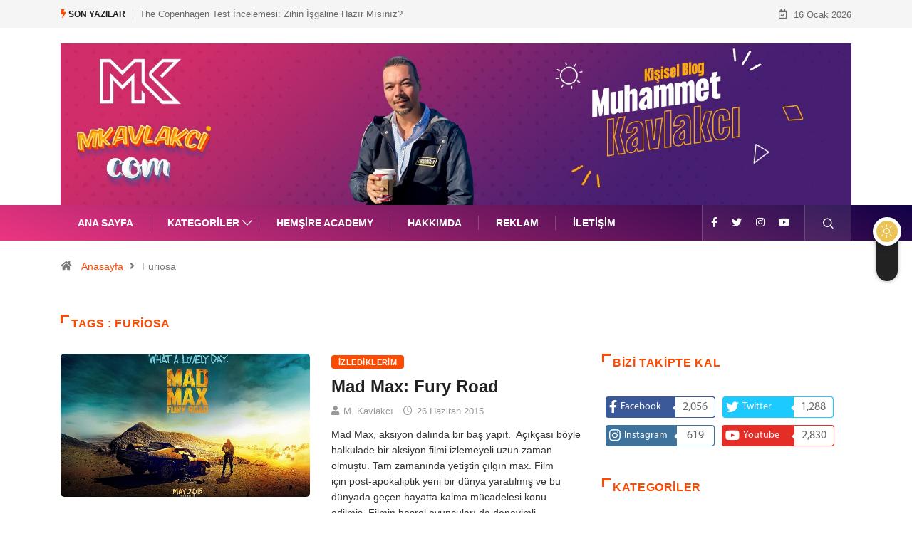

--- FILE ---
content_type: text/html; charset=UTF-8
request_url: https://mkavlakci.com/etiket/furiosa/
body_size: 18285
content:
<!DOCTYPE html>
  <html lang="tr" class="" data-skin="light"> 
    <head>
        <meta charset="UTF-8">
		<link href="https://fonts.googleapis.com/css?family=Roboto%3A100%2C400%2C700%2C900%7CArial+Black%3A%2C400%2C700%2C900%7CBarlow%3A100%2C%2C400%2C700%2C900&display=swap" rel="stylesheet"><meta name='robots' content='index, follow, max-image-preview:large, max-snippet:-1, max-video-preview:-1' />
	<style>img:is([sizes="auto" i], [sizes^="auto," i]) { contain-intrinsic-size: 3000px 1500px }</style>
			<script type="text/javascript">try{if("undefined"!=typeof localStorage){var digiSkin=localStorage.getItem("digi-skin"),html=document.getElementsByTagName("html")[0].classList,htmlSkin="light";if(html.contains("dark-mode")&&(htmlSkin="dark"),null!=digiSkin&&digiSkin!=htmlSkin){html.add("digi-skin-switch");var digiSkinInverted=!0}"dark"==digiSkin?html.add("dark-mode"):"light"==digiSkin&&html.remove("dark-mode")}}catch(t){console.log(t)}</script>
		        <meta name="viewport" content="width=device-width, initial-scale=1, maximum-scale=5">
        <meta name="description" content="Muhammet Kavlakcı &#8211; Kişisel Blog - İzlediğim film ve diziler, son teknolojik gelişmeler, kitap tavsiyeleri ve daha birçok konuda paylaşım yaptığım kişisel bloğuma hoş geldiniz." />
        
	<!-- This site is optimized with the Yoast SEO plugin v26.3 - https://yoast.com/wordpress/plugins/seo/ -->
	<title>Furiosa Arşivleri - Muhammet Kavlakcı - Kişisel Blog</title>
	<link rel="canonical" href="https://mkavlakci.com/etiket/furiosa/" />
	<meta property="og:locale" content="tr_TR" />
	<meta property="og:type" content="article" />
	<meta property="og:title" content="Furiosa Arşivleri - Muhammet Kavlakcı - Kişisel Blog" />
	<meta property="og:url" content="https://mkavlakci.com/etiket/furiosa/" />
	<meta property="og:site_name" content="Muhammet Kavlakcı - Kişisel Blog" />
	<meta name="twitter:card" content="summary_large_image" />
	<meta name="twitter:site" content="@mkavlakci" />
	<script type="application/ld+json" class="yoast-schema-graph">{"@context":"https://schema.org","@graph":[{"@type":"CollectionPage","@id":"https://mkavlakci.com/etiket/furiosa/","url":"https://mkavlakci.com/etiket/furiosa/","name":"Furiosa Arşivleri - Muhammet Kavlakcı - Kişisel Blog","isPartOf":{"@id":"https://mkavlakci.com/#website"},"primaryImageOfPage":{"@id":"https://mkavlakci.com/etiket/furiosa/#primaryimage"},"image":{"@id":"https://mkavlakci.com/etiket/furiosa/#primaryimage"},"thumbnailUrl":"https://mkavlakci.com/wp-content/uploads/2015/06/mad-max-fury-road.jpg","breadcrumb":{"@id":"https://mkavlakci.com/etiket/furiosa/#breadcrumb"},"inLanguage":"tr"},{"@type":"ImageObject","inLanguage":"tr","@id":"https://mkavlakci.com/etiket/furiosa/#primaryimage","url":"https://mkavlakci.com/wp-content/uploads/2015/06/mad-max-fury-road.jpg","contentUrl":"https://mkavlakci.com/wp-content/uploads/2015/06/mad-max-fury-road.jpg","width":640,"height":367},{"@type":"BreadcrumbList","@id":"https://mkavlakci.com/etiket/furiosa/#breadcrumb","itemListElement":[{"@type":"ListItem","position":1,"name":"Ana Sayfa","item":"https://mkavlakci.com/"},{"@type":"ListItem","position":2,"name":"Furiosa"}]},{"@type":"WebSite","@id":"https://mkavlakci.com/#website","url":"https://mkavlakci.com/","name":"Muhammet Kavlakcı - Kişisel Blog","description":"İzlediğim film ve diziler, son teknolojik gelişmeler, kitap tavsiyeleri ve daha birçok konuda paylaşım yaptığım kişisel bloğuma hoş geldiniz.","publisher":{"@id":"https://mkavlakci.com/#/schema/person/c13f8aed85b8f1d7596fae9252c31d7b"},"potentialAction":[{"@type":"SearchAction","target":{"@type":"EntryPoint","urlTemplate":"https://mkavlakci.com/?s={search_term_string}"},"query-input":{"@type":"PropertyValueSpecification","valueRequired":true,"valueName":"search_term_string"}}],"inLanguage":"tr"},{"@type":["Person","Organization"],"@id":"https://mkavlakci.com/#/schema/person/c13f8aed85b8f1d7596fae9252c31d7b","name":"M. Kavlakcı","image":{"@type":"ImageObject","inLanguage":"tr","@id":"https://mkavlakci.com/#/schema/person/image/","url":"https://mkavlakci.com/wp-content/uploads/2022/06/Adsiz.png","contentUrl":"https://mkavlakci.com/wp-content/uploads/2022/06/Adsiz.png","width":656,"height":705,"caption":"M. Kavlakcı"},"logo":{"@id":"https://mkavlakci.com/#/schema/person/image/"},"description":"Aslında her şey ilkokul hocamın çok konuşuyorum diye kulağımı büküp, cetvelle beni dövmesiyle başladı. Ondan sonra hiç susmadım. 2015 yılında bu bloğu açarak konuştuklarımı yazıya dökme zamanının geldiğine karar verdim. Artık hem konuşup hem yazıyorum..","sameAs":["https://mkavlakci.com","https://www.facebook.com/mkavlakci","https://www.instagram.com/mkavlakci","https://www.pinterest.com/mkavlakci","https://x.com/https://www.twitter.com/mkavlakci","https://www.youtube.com/channel/UCnxGl9RhysN_oiwf6dN_Osw"]}]}</script>
	<!-- / Yoast SEO plugin. -->


<link rel="alternate" type="application/rss+xml" title="Muhammet Kavlakcı - Kişisel Blog &raquo; akışı" href="https://mkavlakci.com/feed/" />
<link rel="alternate" type="application/rss+xml" title="Muhammet Kavlakcı - Kişisel Blog &raquo; yorum akışı" href="https://mkavlakci.com/comments/feed/" />
<link rel="alternate" type="application/rss+xml" title="Muhammet Kavlakcı - Kişisel Blog &raquo; Furiosa etiket akışı" href="https://mkavlakci.com/etiket/furiosa/feed/" />
<script type="text/javascript">
/* <![CDATA[ */
window._wpemojiSettings = {"baseUrl":"https:\/\/s.w.org\/images\/core\/emoji\/16.0.1\/72x72\/","ext":".png","svgUrl":"https:\/\/s.w.org\/images\/core\/emoji\/16.0.1\/svg\/","svgExt":".svg","source":{"concatemoji":"https:\/\/mkavlakci.com\/wp-includes\/js\/wp-emoji-release.min.js?ver=6.8.3"}};
/*! This file is auto-generated */
!function(s,n){var o,i,e;function c(e){try{var t={supportTests:e,timestamp:(new Date).valueOf()};sessionStorage.setItem(o,JSON.stringify(t))}catch(e){}}function p(e,t,n){e.clearRect(0,0,e.canvas.width,e.canvas.height),e.fillText(t,0,0);var t=new Uint32Array(e.getImageData(0,0,e.canvas.width,e.canvas.height).data),a=(e.clearRect(0,0,e.canvas.width,e.canvas.height),e.fillText(n,0,0),new Uint32Array(e.getImageData(0,0,e.canvas.width,e.canvas.height).data));return t.every(function(e,t){return e===a[t]})}function u(e,t){e.clearRect(0,0,e.canvas.width,e.canvas.height),e.fillText(t,0,0);for(var n=e.getImageData(16,16,1,1),a=0;a<n.data.length;a++)if(0!==n.data[a])return!1;return!0}function f(e,t,n,a){switch(t){case"flag":return n(e,"\ud83c\udff3\ufe0f\u200d\u26a7\ufe0f","\ud83c\udff3\ufe0f\u200b\u26a7\ufe0f")?!1:!n(e,"\ud83c\udde8\ud83c\uddf6","\ud83c\udde8\u200b\ud83c\uddf6")&&!n(e,"\ud83c\udff4\udb40\udc67\udb40\udc62\udb40\udc65\udb40\udc6e\udb40\udc67\udb40\udc7f","\ud83c\udff4\u200b\udb40\udc67\u200b\udb40\udc62\u200b\udb40\udc65\u200b\udb40\udc6e\u200b\udb40\udc67\u200b\udb40\udc7f");case"emoji":return!a(e,"\ud83e\udedf")}return!1}function g(e,t,n,a){var r="undefined"!=typeof WorkerGlobalScope&&self instanceof WorkerGlobalScope?new OffscreenCanvas(300,150):s.createElement("canvas"),o=r.getContext("2d",{willReadFrequently:!0}),i=(o.textBaseline="top",o.font="600 32px Arial",{});return e.forEach(function(e){i[e]=t(o,e,n,a)}),i}function t(e){var t=s.createElement("script");t.src=e,t.defer=!0,s.head.appendChild(t)}"undefined"!=typeof Promise&&(o="wpEmojiSettingsSupports",i=["flag","emoji"],n.supports={everything:!0,everythingExceptFlag:!0},e=new Promise(function(e){s.addEventListener("DOMContentLoaded",e,{once:!0})}),new Promise(function(t){var n=function(){try{var e=JSON.parse(sessionStorage.getItem(o));if("object"==typeof e&&"number"==typeof e.timestamp&&(new Date).valueOf()<e.timestamp+604800&&"object"==typeof e.supportTests)return e.supportTests}catch(e){}return null}();if(!n){if("undefined"!=typeof Worker&&"undefined"!=typeof OffscreenCanvas&&"undefined"!=typeof URL&&URL.createObjectURL&&"undefined"!=typeof Blob)try{var e="postMessage("+g.toString()+"("+[JSON.stringify(i),f.toString(),p.toString(),u.toString()].join(",")+"));",a=new Blob([e],{type:"text/javascript"}),r=new Worker(URL.createObjectURL(a),{name:"wpTestEmojiSupports"});return void(r.onmessage=function(e){c(n=e.data),r.terminate(),t(n)})}catch(e){}c(n=g(i,f,p,u))}t(n)}).then(function(e){for(var t in e)n.supports[t]=e[t],n.supports.everything=n.supports.everything&&n.supports[t],"flag"!==t&&(n.supports.everythingExceptFlag=n.supports.everythingExceptFlag&&n.supports[t]);n.supports.everythingExceptFlag=n.supports.everythingExceptFlag&&!n.supports.flag,n.DOMReady=!1,n.readyCallback=function(){n.DOMReady=!0}}).then(function(){return e}).then(function(){var e;n.supports.everything||(n.readyCallback(),(e=n.source||{}).concatemoji?t(e.concatemoji):e.wpemoji&&e.twemoji&&(t(e.twemoji),t(e.wpemoji)))}))}((window,document),window._wpemojiSettings);
/* ]]> */
</script>
<style id='wp-emoji-styles-inline-css' type='text/css'>

	img.wp-smiley, img.emoji {
		display: inline !important;
		border: none !important;
		box-shadow: none !important;
		height: 1em !important;
		width: 1em !important;
		margin: 0 0.07em !important;
		vertical-align: -0.1em !important;
		background: none !important;
		padding: 0 !important;
	}
</style>
<link rel='stylesheet' id='wp-block-library-css' href='https://mkavlakci.com/wp-includes/css/dist/block-library/style.min.css?ver=6.8.3' type='text/css' media='all' />
<style id='wp-block-library-theme-inline-css' type='text/css'>
.wp-block-audio :where(figcaption){color:#555;font-size:13px;text-align:center}.is-dark-theme .wp-block-audio :where(figcaption){color:#ffffffa6}.wp-block-audio{margin:0 0 1em}.wp-block-code{border:1px solid #ccc;border-radius:4px;font-family:Menlo,Consolas,monaco,monospace;padding:.8em 1em}.wp-block-embed :where(figcaption){color:#555;font-size:13px;text-align:center}.is-dark-theme .wp-block-embed :where(figcaption){color:#ffffffa6}.wp-block-embed{margin:0 0 1em}.blocks-gallery-caption{color:#555;font-size:13px;text-align:center}.is-dark-theme .blocks-gallery-caption{color:#ffffffa6}:root :where(.wp-block-image figcaption){color:#555;font-size:13px;text-align:center}.is-dark-theme :root :where(.wp-block-image figcaption){color:#ffffffa6}.wp-block-image{margin:0 0 1em}.wp-block-pullquote{border-bottom:4px solid;border-top:4px solid;color:currentColor;margin-bottom:1.75em}.wp-block-pullquote cite,.wp-block-pullquote footer,.wp-block-pullquote__citation{color:currentColor;font-size:.8125em;font-style:normal;text-transform:uppercase}.wp-block-quote{border-left:.25em solid;margin:0 0 1.75em;padding-left:1em}.wp-block-quote cite,.wp-block-quote footer{color:currentColor;font-size:.8125em;font-style:normal;position:relative}.wp-block-quote:where(.has-text-align-right){border-left:none;border-right:.25em solid;padding-left:0;padding-right:1em}.wp-block-quote:where(.has-text-align-center){border:none;padding-left:0}.wp-block-quote.is-large,.wp-block-quote.is-style-large,.wp-block-quote:where(.is-style-plain){border:none}.wp-block-search .wp-block-search__label{font-weight:700}.wp-block-search__button{border:1px solid #ccc;padding:.375em .625em}:where(.wp-block-group.has-background){padding:1.25em 2.375em}.wp-block-separator.has-css-opacity{opacity:.4}.wp-block-separator{border:none;border-bottom:2px solid;margin-left:auto;margin-right:auto}.wp-block-separator.has-alpha-channel-opacity{opacity:1}.wp-block-separator:not(.is-style-wide):not(.is-style-dots){width:100px}.wp-block-separator.has-background:not(.is-style-dots){border-bottom:none;height:1px}.wp-block-separator.has-background:not(.is-style-wide):not(.is-style-dots){height:2px}.wp-block-table{margin:0 0 1em}.wp-block-table td,.wp-block-table th{word-break:normal}.wp-block-table :where(figcaption){color:#555;font-size:13px;text-align:center}.is-dark-theme .wp-block-table :where(figcaption){color:#ffffffa6}.wp-block-video :where(figcaption){color:#555;font-size:13px;text-align:center}.is-dark-theme .wp-block-video :where(figcaption){color:#ffffffa6}.wp-block-video{margin:0 0 1em}:root :where(.wp-block-template-part.has-background){margin-bottom:0;margin-top:0;padding:1.25em 2.375em}
</style>
<style id='classic-theme-styles-inline-css' type='text/css'>
/*! This file is auto-generated */
.wp-block-button__link{color:#fff;background-color:#32373c;border-radius:9999px;box-shadow:none;text-decoration:none;padding:calc(.667em + 2px) calc(1.333em + 2px);font-size:1.125em}.wp-block-file__button{background:#32373c;color:#fff;text-decoration:none}
</style>
<style id='global-styles-inline-css' type='text/css'>
:root{--wp--preset--aspect-ratio--square: 1;--wp--preset--aspect-ratio--4-3: 4/3;--wp--preset--aspect-ratio--3-4: 3/4;--wp--preset--aspect-ratio--3-2: 3/2;--wp--preset--aspect-ratio--2-3: 2/3;--wp--preset--aspect-ratio--16-9: 16/9;--wp--preset--aspect-ratio--9-16: 9/16;--wp--preset--color--black: #000000;--wp--preset--color--cyan-bluish-gray: #abb8c3;--wp--preset--color--white: #ffffff;--wp--preset--color--pale-pink: #f78da7;--wp--preset--color--vivid-red: #cf2e2e;--wp--preset--color--luminous-vivid-orange: #ff6900;--wp--preset--color--luminous-vivid-amber: #fcb900;--wp--preset--color--light-green-cyan: #7bdcb5;--wp--preset--color--vivid-green-cyan: #00d084;--wp--preset--color--pale-cyan-blue: #8ed1fc;--wp--preset--color--vivid-cyan-blue: #0693e3;--wp--preset--color--vivid-purple: #9b51e0;--wp--preset--gradient--vivid-cyan-blue-to-vivid-purple: linear-gradient(135deg,rgba(6,147,227,1) 0%,rgb(155,81,224) 100%);--wp--preset--gradient--light-green-cyan-to-vivid-green-cyan: linear-gradient(135deg,rgb(122,220,180) 0%,rgb(0,208,130) 100%);--wp--preset--gradient--luminous-vivid-amber-to-luminous-vivid-orange: linear-gradient(135deg,rgba(252,185,0,1) 0%,rgba(255,105,0,1) 100%);--wp--preset--gradient--luminous-vivid-orange-to-vivid-red: linear-gradient(135deg,rgba(255,105,0,1) 0%,rgb(207,46,46) 100%);--wp--preset--gradient--very-light-gray-to-cyan-bluish-gray: linear-gradient(135deg,rgb(238,238,238) 0%,rgb(169,184,195) 100%);--wp--preset--gradient--cool-to-warm-spectrum: linear-gradient(135deg,rgb(74,234,220) 0%,rgb(151,120,209) 20%,rgb(207,42,186) 40%,rgb(238,44,130) 60%,rgb(251,105,98) 80%,rgb(254,248,76) 100%);--wp--preset--gradient--blush-light-purple: linear-gradient(135deg,rgb(255,206,236) 0%,rgb(152,150,240) 100%);--wp--preset--gradient--blush-bordeaux: linear-gradient(135deg,rgb(254,205,165) 0%,rgb(254,45,45) 50%,rgb(107,0,62) 100%);--wp--preset--gradient--luminous-dusk: linear-gradient(135deg,rgb(255,203,112) 0%,rgb(199,81,192) 50%,rgb(65,88,208) 100%);--wp--preset--gradient--pale-ocean: linear-gradient(135deg,rgb(255,245,203) 0%,rgb(182,227,212) 50%,rgb(51,167,181) 100%);--wp--preset--gradient--electric-grass: linear-gradient(135deg,rgb(202,248,128) 0%,rgb(113,206,126) 100%);--wp--preset--gradient--midnight: linear-gradient(135deg,rgb(2,3,129) 0%,rgb(40,116,252) 100%);--wp--preset--font-size--small: 13px;--wp--preset--font-size--medium: 20px;--wp--preset--font-size--large: 36px;--wp--preset--font-size--x-large: 42px;--wp--preset--spacing--20: 0.44rem;--wp--preset--spacing--30: 0.67rem;--wp--preset--spacing--40: 1rem;--wp--preset--spacing--50: 1.5rem;--wp--preset--spacing--60: 2.25rem;--wp--preset--spacing--70: 3.38rem;--wp--preset--spacing--80: 5.06rem;--wp--preset--shadow--natural: 6px 6px 9px rgba(0, 0, 0, 0.2);--wp--preset--shadow--deep: 12px 12px 50px rgba(0, 0, 0, 0.4);--wp--preset--shadow--sharp: 6px 6px 0px rgba(0, 0, 0, 0.2);--wp--preset--shadow--outlined: 6px 6px 0px -3px rgba(255, 255, 255, 1), 6px 6px rgba(0, 0, 0, 1);--wp--preset--shadow--crisp: 6px 6px 0px rgba(0, 0, 0, 1);}:where(.is-layout-flex){gap: 0.5em;}:where(.is-layout-grid){gap: 0.5em;}body .is-layout-flex{display: flex;}.is-layout-flex{flex-wrap: wrap;align-items: center;}.is-layout-flex > :is(*, div){margin: 0;}body .is-layout-grid{display: grid;}.is-layout-grid > :is(*, div){margin: 0;}:where(.wp-block-columns.is-layout-flex){gap: 2em;}:where(.wp-block-columns.is-layout-grid){gap: 2em;}:where(.wp-block-post-template.is-layout-flex){gap: 1.25em;}:where(.wp-block-post-template.is-layout-grid){gap: 1.25em;}.has-black-color{color: var(--wp--preset--color--black) !important;}.has-cyan-bluish-gray-color{color: var(--wp--preset--color--cyan-bluish-gray) !important;}.has-white-color{color: var(--wp--preset--color--white) !important;}.has-pale-pink-color{color: var(--wp--preset--color--pale-pink) !important;}.has-vivid-red-color{color: var(--wp--preset--color--vivid-red) !important;}.has-luminous-vivid-orange-color{color: var(--wp--preset--color--luminous-vivid-orange) !important;}.has-luminous-vivid-amber-color{color: var(--wp--preset--color--luminous-vivid-amber) !important;}.has-light-green-cyan-color{color: var(--wp--preset--color--light-green-cyan) !important;}.has-vivid-green-cyan-color{color: var(--wp--preset--color--vivid-green-cyan) !important;}.has-pale-cyan-blue-color{color: var(--wp--preset--color--pale-cyan-blue) !important;}.has-vivid-cyan-blue-color{color: var(--wp--preset--color--vivid-cyan-blue) !important;}.has-vivid-purple-color{color: var(--wp--preset--color--vivid-purple) !important;}.has-black-background-color{background-color: var(--wp--preset--color--black) !important;}.has-cyan-bluish-gray-background-color{background-color: var(--wp--preset--color--cyan-bluish-gray) !important;}.has-white-background-color{background-color: var(--wp--preset--color--white) !important;}.has-pale-pink-background-color{background-color: var(--wp--preset--color--pale-pink) !important;}.has-vivid-red-background-color{background-color: var(--wp--preset--color--vivid-red) !important;}.has-luminous-vivid-orange-background-color{background-color: var(--wp--preset--color--luminous-vivid-orange) !important;}.has-luminous-vivid-amber-background-color{background-color: var(--wp--preset--color--luminous-vivid-amber) !important;}.has-light-green-cyan-background-color{background-color: var(--wp--preset--color--light-green-cyan) !important;}.has-vivid-green-cyan-background-color{background-color: var(--wp--preset--color--vivid-green-cyan) !important;}.has-pale-cyan-blue-background-color{background-color: var(--wp--preset--color--pale-cyan-blue) !important;}.has-vivid-cyan-blue-background-color{background-color: var(--wp--preset--color--vivid-cyan-blue) !important;}.has-vivid-purple-background-color{background-color: var(--wp--preset--color--vivid-purple) !important;}.has-black-border-color{border-color: var(--wp--preset--color--black) !important;}.has-cyan-bluish-gray-border-color{border-color: var(--wp--preset--color--cyan-bluish-gray) !important;}.has-white-border-color{border-color: var(--wp--preset--color--white) !important;}.has-pale-pink-border-color{border-color: var(--wp--preset--color--pale-pink) !important;}.has-vivid-red-border-color{border-color: var(--wp--preset--color--vivid-red) !important;}.has-luminous-vivid-orange-border-color{border-color: var(--wp--preset--color--luminous-vivid-orange) !important;}.has-luminous-vivid-amber-border-color{border-color: var(--wp--preset--color--luminous-vivid-amber) !important;}.has-light-green-cyan-border-color{border-color: var(--wp--preset--color--light-green-cyan) !important;}.has-vivid-green-cyan-border-color{border-color: var(--wp--preset--color--vivid-green-cyan) !important;}.has-pale-cyan-blue-border-color{border-color: var(--wp--preset--color--pale-cyan-blue) !important;}.has-vivid-cyan-blue-border-color{border-color: var(--wp--preset--color--vivid-cyan-blue) !important;}.has-vivid-purple-border-color{border-color: var(--wp--preset--color--vivid-purple) !important;}.has-vivid-cyan-blue-to-vivid-purple-gradient-background{background: var(--wp--preset--gradient--vivid-cyan-blue-to-vivid-purple) !important;}.has-light-green-cyan-to-vivid-green-cyan-gradient-background{background: var(--wp--preset--gradient--light-green-cyan-to-vivid-green-cyan) !important;}.has-luminous-vivid-amber-to-luminous-vivid-orange-gradient-background{background: var(--wp--preset--gradient--luminous-vivid-amber-to-luminous-vivid-orange) !important;}.has-luminous-vivid-orange-to-vivid-red-gradient-background{background: var(--wp--preset--gradient--luminous-vivid-orange-to-vivid-red) !important;}.has-very-light-gray-to-cyan-bluish-gray-gradient-background{background: var(--wp--preset--gradient--very-light-gray-to-cyan-bluish-gray) !important;}.has-cool-to-warm-spectrum-gradient-background{background: var(--wp--preset--gradient--cool-to-warm-spectrum) !important;}.has-blush-light-purple-gradient-background{background: var(--wp--preset--gradient--blush-light-purple) !important;}.has-blush-bordeaux-gradient-background{background: var(--wp--preset--gradient--blush-bordeaux) !important;}.has-luminous-dusk-gradient-background{background: var(--wp--preset--gradient--luminous-dusk) !important;}.has-pale-ocean-gradient-background{background: var(--wp--preset--gradient--pale-ocean) !important;}.has-electric-grass-gradient-background{background: var(--wp--preset--gradient--electric-grass) !important;}.has-midnight-gradient-background{background: var(--wp--preset--gradient--midnight) !important;}.has-small-font-size{font-size: var(--wp--preset--font-size--small) !important;}.has-medium-font-size{font-size: var(--wp--preset--font-size--medium) !important;}.has-large-font-size{font-size: var(--wp--preset--font-size--large) !important;}.has-x-large-font-size{font-size: var(--wp--preset--font-size--x-large) !important;}
:where(.wp-block-post-template.is-layout-flex){gap: 1.25em;}:where(.wp-block-post-template.is-layout-grid){gap: 1.25em;}
:where(.wp-block-columns.is-layout-flex){gap: 2em;}:where(.wp-block-columns.is-layout-grid){gap: 2em;}
:root :where(.wp-block-pullquote){font-size: 1.5em;line-height: 1.6;}
</style>
<link rel='stylesheet' id='fontawesome-five-css-css' href='https://mkavlakci.com/wp-content/plugins/accesspress-social-counter/css/fontawesome-all.css?ver=1.9.2' type='text/css' media='all' />
<link rel='stylesheet' id='apsc-frontend-css-css' href='https://mkavlakci.com/wp-content/plugins/accesspress-social-counter/css/frontend.css?ver=1.9.2' type='text/css' media='all' />
<link rel='stylesheet' id='contact-form-7-css' href='https://mkavlakci.com/wp-content/plugins/contact-form-7/includes/css/styles.css?ver=6.1.3' type='text/css' media='all' />
<link rel='stylesheet' id='mc4wp-form-themes-css' href='https://mkavlakci.com/wp-content/plugins/mailchimp-for-wp/assets/css/form-themes.css?ver=4.10.8' type='text/css' media='all' />
<link rel='stylesheet' id='dashicons-css' href='https://mkavlakci.com/wp-includes/css/dashicons.min.css?ver=6.8.3' type='text/css' media='all' />
<link rel='stylesheet' id='elementor-icons-ekiticons-css' href='https://mkavlakci.com/wp-content/plugins/elementskit-lite/modules/elementskit-icon-pack/assets/css/ekiticons.css?ver=3.0.7' type='text/css' media='all' />
<link rel='stylesheet' id='bootstrap-css' href='https://mkavlakci.com/wp-content/themes/digiqole/assets/css/bootstrap.min.css?ver=2.0.2' type='text/css' media='all' />
<link rel='stylesheet' id='icon-font-css' href='https://mkavlakci.com/wp-content/themes/digiqole/assets/css/icon-font.css?ver=2.0.2' type='text/css' media='all' />
<link rel='preload' as='style' id='digiqole-all-style-css' href='https://mkavlakci.com/wp-content/themes/digiqole/assets/css/all.css?ver=2.0.2' type='text/css' media='all' />
<link rel='stylesheet' id='digiqole-master-css' href='https://mkavlakci.com/wp-content/themes/digiqole/assets/css/master.css?ver=2.0.2' type='text/css' media='all' />
<style id='digiqole-master-inline-css' type='text/css'>

        html.fonts-loaded body{ font-family:"Arial Black";font-style:normal;line-height:15px;font-size:14px;font-weight:400; }
        .body-box-layout{ 
            background-image:url();;
            background-repeat: no-repeat;
            background-position: center;
            background-size: cover;
            background-attachment: fixed;
         }
        body,
        .post-navigation .post-previous a p, .post-navigation .post-next a p,
        .dark-mode .blog-single .post-meta li,
        .dark-mode .wp-block-quote p,
        .dark-mode .wp-block-quote::before,
        .dark-mode .wp-block-quote cite,
        .dark-mode .view-review-list .xs-review-date,
        .dark-mode .view-review-list .xs-reviewer-author,
        .dark-mode .breadcrumb li,
        .dark-mode .post-meta span,
        .dark-mode .post-meta span a,
        .dark-mode .tranding-bg-white .tranding-bar .trending-slide-bg.trending-slide .post-title a,
        .dark-mode .blog-single .post-meta li.post-author a{
           color:  #333333;
        }

        h1, h2, h3, h4, h5, h6,
        .post-title,
        .post-navigation span,
        .post-title a,
        .dark-mode .error-page .error-code,
        .dark-mode.archive .entry-blog-summery .readmore-btn,
        .dark-mode .entry-blog-summery.ts-post .readmore-btn,
        .dark-mode .apsc-icons-wrapper.apsc-theme-2 .apsc-each-profile a,
        .dark-mode .ts-author-content .comment a{
            color:  #222222;
        }


        .dark-mode .apsc-icons-wrapper.apsc-theme-2 .apsc-each-profile a{
            color: #222222 !important;
        }
        .dark-mode .blog-single .post .post-body{
            background: transparent;
        }

        html.fonts-loaded h1,
        html.fonts-loaded h2{
            font-family:"Barlow";font-weight:100;
        }
        html.fonts-loaded h3{ 
            font-family:"Barlow";font-weight:100; 
        }

        html.fonts-loaded h4{ 
            font-family:"Barlow";font-style:normal;font-weight:700;
        }

        a,
        .entry-header .entry-title a:hover,
        .sidebar ul li a:hover,
        .breadcrumb a:hover {
            color: #fc4a00;
            transition: all ease 500ms;
        }
      
        .btn-primary:hover,
        .switch__background,
        .switch__mouth,
        .switch__eye-left,
        .switch__eye-right{
         background: #e74907;
         border-color: #e74907;;
        }

        .tag-lists a:hover,
        .tagcloud a:hover,
        .owl-carousel .owl-dots .owl-dot.active span,
        .blog-single .tag-lists a:hover {
            border-color: #fc4a00;
        }

        blockquote.wp-block-quote, .wp-block-quote, .wp-block-quote:not(.is-large):not(.is-style-large), .wp-block-pullquote blockquote,
         blockquote.wp-block-pullquote, .wp-block-quote.is-large, .wp-block-quote.is-style-large{
            border-left-color: #fc4a00;
        }
        
        .post .post-footer .readmore,
        .post .post-media .video-link-btn a,
        .post-list-item .recen-tab-menu.nav-tabs li a:before, 
        .post-list-item .recen-tab-menu.nav-tabs li a:after,
        .blog-single .xs-review-box .xs-review .xs-btn:hover,
        .blog-single .tag-lists span,
        .tag-lists a:hover, .tagcloud a:hover,
        .heading-style3 .block-title .title-angle-shap:before, 
        .heading-style3 .block-title .title-angle-shap:after,
         .heading-style3 .widget-title .title-angle-shap:before, 
         .heading-style3 .widget-title .title-angle-shap:after, 
         .sidebar .widget .block-title .title-angle-shap:before,
          .sidebar .widget .block-title .title-angle-shap:after, 
          .sidebar .widget .widget-title .title-angle-shap:before, 
        .sidebar .widget .widget-title .title-angle-shap:after,
        .pagination li.active a, .pagination li:hover a,
        .owl-carousel .owl-dots .owl-dot.active span,
        .main-pagination .swiper-pagination-bullet-active,
        .swiper-pagination .swiper-pagination-bullet-active,
        .header .navbar-light .ekit-wid-con .digiqole-elementskit-menu
         .elementskit-navbar-nav > li.active > a:before,
         .trending-light .tranding-bar .trending-slide .trending-title,
        .post-list-item .post-thumb .tab-post-count, .post-list-item .post-thumb .post-index,
        .woocommerce ul.products li.product .button,.woocommerce ul.products li.product .added_to_cart,
        .woocommerce nav.woocommerce-pagination ul li a:focus, .woocommerce nav.woocommerce-pagination ul li a:hover, .woocommerce nav.woocommerce-pagination ul li span.current,
        .woocommerce #respond input#submit.alt, .woocommerce a.button.alt, .woocommerce button.button.alt, .woocommerce input.button.alt,.sponsor-web-link a:hover i, .woocommerce .widget_price_filter .ui-slider .ui-slider-range,
        .woocommerce span.onsale,
        .not-found .input-group-btn,
        .btn,
        .BackTo,
        .sidebar .widget.widget_search .input-group-btn,
        .woocommerce ul.products li.product .added_to_cart:hover, .woocommerce #respond input#submit.alt:hover, .woocommerce a.button.alt:hover, .woocommerce button.button.alt:hover, 
        .footer-social li a,
        .digiqole-video-post .video-item .post-video .ts-play-btn,
        .blog-single .post-meta .social-share i.fa-share,
        .social-share i.ts-icon-share,
        .woocommerce input.button.alt:hover,
        .woocommerce .widget_price_filter .ui-slider .ui-slider-handle,
        #preloader,
        .main-slider .swiper-button-next:hover,
        .main-slider .swiper-button-prev:hover,
        .main-slider .owl-dots .owl-dot.swiper-pagination-bullet-active,
        .main-slider .owl-dots .swiper-pagination-bullet.swiper-pagination-bullet-active,
        .main-slider .swiper-pagination .owl-dot.swiper-pagination-bullet-active,
        .main-slider .swiper-pagination .swiper-pagination-bullet.swiper-pagination-bullet-active,
        .main-slider .main-pagination .owl-dot.swiper-pagination-bullet-active,
        .main-slider .main-pagination .swiper-pagination-bullet.swiper-pagination-bullet-active,
        .weekend-top .owl-dots .owl-dot.swiper-pagination-bullet-active,
        .weekend-top .owl-dots .swiper-pagination-bullet.swiper-pagination-bullet-active,
        .weekend-top .swiper-pagination .owl-dot.swiper-pagination-bullet-active,
        .weekend-top .swiper-pagination .swiper-pagination-bullet.swiper-pagination-bullet-active,
        .featured-tab-item .nav-tabs .nav-link.active:before,
        .post-slider .swiper-pagination .swiper-pagination-bullet.swiper-pagination-bullet-active,
        .blog-single .post-meta .social-share .ts-icon-share {
            background: #fc4a00;
        }
        .owl-carousel.owl-loaded .owl-nav .owl-next.disabled, 
        .owl-carousel.owl-loaded .owl-nav .owl-prev.disabled,
        .ts-about-image-wrapper.owl-carousel.owl-theme .owl-nav [class*=owl-]:hover{
            background: #fc4a00 !important;
        }

        .ts-footer .recent-posts-widget .post-content .post-title a:hover,
        .post-list-item .recen-tab-menu.nav-tabs li a.active,
        .ts-footer .footer-left-widget .footer-social li a:hover,
         .ts-footer .footer-widget .footer-social li a:hover,
         .heading-style3 .block-title, .heading-style3 .widget-title,
         .topbar.topbar-gray .tranding-bg-white .tranding-bar .trending-slide-bg .trending-title i,
         .sidebar .widget .block-title, .sidebar .widget .widget-title,
         .header .navbar-light .ekit-wid-con .digiqole-elementskit-menu .elementskit-navbar-nav .dropdown-item.active,
         .header .navbar-light .ekit-wid-con .digiqole-elementskit-menu .elementskit-navbar-nav li a:hover,
         .social-links li a:hover,
         .post-title a:hover,
         .video-tab-list .post-tab-list li a.active h4.post-title, .video-tab-list .post-tab-list li a:hover h4.post-title,
         .featured-tab-item .nav-tabs .nav-link.active .tab-head > span.tab-text-title,
         .woocommerce ul.products li.product .price, 
         .woocommerce ul.products li.product .woocommerce-loop-product__title:hover,
         .load-more-btn .digiqole-post-grid-loadmore:hover,
         .blog-single .post-meta li.meta-post-view,
         .ts-overlay-style .post-meta-info li.active i,
         .blog-single .post-meta li a:hover {
            color: #fc4a00;
        }
        
        .post-layout-style5 .post-meta li.meta-post-view .ts-icon {
            color: #fc4a00!important;
        }
      
        
            .header .navbar-light .ekit-wid-con .digiqole-elementskit-menu{
               height: 50px;
            }
            @media(min-width: 1024px){
                .header-gradient-area .navbar-light .ekit-wid-con .digiqole-elementskit-menu .elementskit-navbar-nav > li > a,
                .header.header-gradient .navbar-light .ekit-wid-con .digiqole-elementskit-menu .elementskit-navbar-nav > li > a, 
                .header .navbar-light .ekit-wid-con .digiqole-elementskit-menu .elementskit-navbar-nav > li > a,
                 .header .navbar-light .nav-search-area a, .header-gradient .navbar-light .social-links li a, 
                 .header .navbar-light .navbar-nav > li > a, 
               .header-gradient .navbar-light .nav-search-area .header-search-icon a{
                   line-height: 50px;
               }
            }
        
                .header-gradient,
                .header-dark .navbar-light,
                .header-gradient .navbar-sticky.sticky,
                .header-bg-dark .navbar-sticky.sticky,
                .header-bg-dark,
                .header-middle-gradent{
                    background-image: linear-gradient(20deg, #ed3581 0%, #100146 100%);
                }
            
                @media(min-width: 1024px){
                    .header-gradient-area .navbar-light .ekit-wid-con .digiqole-elementskit-menu .elementskit-navbar-nav > li > a:hover,
                    .header.header-gradient .navbar-light .ekit-wid-con .digiqole-elementskit-menu .elementskit-navbar-nav > li > a:hover,
                    .header .navbar-light .navbar-nav > li > a:hover,
                    .header-gradient-area .header .navbar-light .navbar-nav > li.active > a, 
                    .header-gradient-area .header .navbar-light .navbar-nav > li:hover > a,
                    .navbar-solid.header .navbar-light .navbar-nav li.active > a,
                    .header.header-dark .navbar-light .navbar-nav li.active > a,
                    .header .navbar-light .navbar-nav li.active > a,
                    .header.header-gradient .navbar-light .ekit-wid-con .digiqole-elementskit-menu .elementskit-navbar-nav > li.active > a,
                    .header .navbar-light .ekit-wid-con .digiqole-elementskit-menu .elementskit-navbar-nav > li:hover > a{
                        color: #eec953;
                    }


                    
                }
                .header .navbar-light .ekit-wid-con .digiqole-elementskit-menu .elementskit-navbar-nav > li.active > a:before,
                .header .navbar-light .navbar-nav > li.active > a:before{
                    background: #eec953;
                }
            
     
            html.fonts-loaded .header .navbar-light .navbar-nav li ul.dropdown-menu li a,
            html.fonts-loaded .header .navbar-light .ekit-wid-con .digiqole-elementskit-menu .elementskit-navbar-nav li ul li a,
            html.fonts-loaded .header .navbar-light .ekit-wid-con .digiqole-elementskit-menu .elementskit-navbar-nav li .elementskit-dropdown li a{
                   color: #4d4b4b;
                   font-size: 12px;
                }
            
     
            .header .navbar-light .navbar-nav li ul.dropdown-menu li a:hover,
            .header .navbar-light .ekit-wid-con .digiqole-elementskit-menu .elementskit-navbar-nav .dropdown-item.active,
            .header .navbar-light .ekit-wid-con .digiqole-elementskit-menu .elementskit-navbar-nav li ul li a:hover,
            .header .navbar-light .navbar-nav li ul.dropdown-menu li.active a{
                   color: #f7c111;
                   
                }
            
            html.fonts-loaded .header-gradient-area .navbar-light .ekit-wid-con .digiqole-elementskit-menu .elementskit-navbar-nav > li > a,
            html.fonts-loaded .header.header-gradient .navbar-light .ekit-wid-con .digiqole-elementskit-menu .elementskit-navbar-nav > li > a,
            html.fonts-loaded .header .navbar-light .ekit-wid-con .digiqole-elementskit-menu .elementskit-navbar-nav > li > a,
            html.fonts-loaded .header .navbar-light .nav-search-area a,
            html.fonts-loaded .header-gradient .navbar-light .social-links li a,
            html.fonts-loaded .header .navbar-light .navbar-nav > li > a,
            html.fonts-loaded .header-gradient .navbar-light .nav-search-area .header-search-icon a{
                font-family:"Roboto";font-size:14px;font-weight:100;
                }
            .ts-footer{
            padding-top:50px;
            padding-bottom:0px;
         }
      body,
      .dark-mode .ts-author-media,
      .dark-mode .ts-author-content::before,
      .dark-mode .ts-author-content::after,
      .dark-mode .post-layout-style4 .post-single .entry-header{
         background-color: #fff;
      }
     
      .ts-footer{
          background-color: #222222;
          background-repeat:no-repeat;
          background-size: cover;
          
          
      }
      .newsletter-form span,
      .ts-footer .widget-title span{
        background-color: #222222;
      }

      .ts-footer-classic .widget-title,
      .ts-footer-classic h3,
      .ts-footer-classic h4,
      .ts-footer .widget-title,
      .ts-footer-classic .contact h3{
          color: #fff;
      }
      .ts-footer p,
      .ts-footer .list-arrow li a,
      .ts-footer .menu li a,
      .ts-footer .service-time li,
      .ts-footer .list-arrow li::before, 
      .ts-footer .footer-info li,
      .ts-footer .footer-left-widget .footer-social li a, .ts-footer .footer-widget .footer-social li a,
      .ts-footer .footer-left-widget p, .ts-footer .footer-widget p,
      .ts-footer .recent-posts-widget .post-content .post-title a,
      .ts-footer .menu li::before{
        color: #fff;
      }

     
     
      .copy-right{
         background-color: #101010;
      }
      .copy-right .copyright-text p{
         color: #fff;
      }
      
</style>
<link rel='stylesheet' id='parent-style-css' href='https://mkavlakci.com/wp-content/themes/digiqole-child/style.css?ver=6.8.3' type='text/css' media='all' />
<link rel='stylesheet' id='ekit-widget-styles-css' href='https://mkavlakci.com/wp-content/plugins/elementskit-lite/widgets/init/assets/css/widget-styles.css?ver=3.0.7' type='text/css' media='all' />
<link rel='stylesheet' id='ekit-responsive-css' href='https://mkavlakci.com/wp-content/plugins/elementskit-lite/widgets/init/assets/css/responsive.css?ver=3.0.7' type='text/css' media='all' />
<script type="text/javascript" src="https://mkavlakci.com/wp-includes/js/jquery/jquery.min.js?ver=3.7.1" id="jquery-core-js"></script>
<script type="text/javascript" src="https://mkavlakci.com/wp-includes/js/jquery/jquery-migrate.min.js?ver=3.4.1" id="jquery-migrate-js"></script>
<script type="text/javascript" src="https://mkavlakci.com/wp-content/plugins/wp-ultimate-review/assets/public/script/content-page.js?ver=2.3.6" id="wur_review_content_script-js"></script>
<link rel="https://api.w.org/" href="https://mkavlakci.com/wp-json/" /><link rel="alternate" title="JSON" type="application/json" href="https://mkavlakci.com/wp-json/wp/v2/tags/180" /><link rel="EditURI" type="application/rsd+xml" title="RSD" href="https://mkavlakci.com/xmlrpc.php?rsd" />
<meta name="generator" content="WordPress 6.8.3" />
<link rel="icon" href="https://mkavlakci.com/wp-content/uploads/2022/07/cropped-banner-favicon-32x32.png" sizes="32x32" />
<link rel="icon" href="https://mkavlakci.com/wp-content/uploads/2022/07/cropped-banner-favicon-192x192.png" sizes="192x192" />
<link rel="apple-touch-icon" href="https://mkavlakci.com/wp-content/uploads/2022/07/cropped-banner-favicon-180x180.png" />
<meta name="msapplication-TileImage" content="https://mkavlakci.com/wp-content/uploads/2022/07/cropped-banner-favicon-270x270.png" />
        <script async src="https://pagead2.googlesyndication.com/pagead/js/adsbygoogle.js?client=ca-pub-0141218032186730"
     crossorigin="anonymous"></script>
    </head>
    <body data-rsssl=1 class="archive tag tag-furiosa tag-180 wp-theme-digiqole wp-child-theme-digiqole-child sidebar-active elementor-default elementor-kit-6874" >

    
     
              <div class="color_swicher change-mode">
            <div class="switch_container">
                <i class="ts-icon ts-icon-sun"></i>
                <i class="ts-icon ts-icon-moon"></i>
            </div>
        </div>

    
 
      <div class="body-inner-content">
      
       <div class="topbar topbar-gray">
   <div class="container">
      <div class="row">
         <div class="col-md-8">
            <div class="tranding-bg-white">
               
   <div class="tranding-bar">
				<div id="tredingcarousel" class="trending-slide carousel slide trending-slide-bg" data-ride="carousel">
											<p class="trending-title"><i class="ts-icon ts-icon-bolt"></i> Son Yazılar</p>
										<div class="carousel-inner">
																				<div class="carousel-item active">
														<a  class="post-title title-small" href="https://mkavlakci.com/the-copenhagen-test-incelemesi-zihin-isgaline-hazir-misiniz/">The Copenhagen Test İncelemesi: Zihin İşgaline Hazır Mısınız?</a>
							</div><!--/.carousel-item -->
																				<div class="carousel-item">
														<a  class="post-title title-small" href="https://mkavlakci.com/severance-incelemesi-is-yasam-dengesi/">Severance İncelemesi: İş-Yaşam Dengesi mi, Distopik Hapishane mi?</a>
							</div><!--/.carousel-item -->
																				<div class="carousel-item">
														<a  class="post-title title-small" href="https://mkavlakci.com/apple-intelligence-bilim-kurgu-degil-kisisel-zeka-devrimi/">Apple Intelligence: Bilim Kurgu Değil, &#8220;Kişisel Zeka&#8221; Devrimi</a>
							</div><!--/.carousel-item -->
																				<div class="carousel-item">
														<a  class="post-title title-small" href="https://mkavlakci.com/silver-and-the-book-of-dreams-bir-ruya-yolculugu/">Silver and the Book of Dreams: Bir Rüya Yolculuğu</a>
							</div><!--/.carousel-item -->
																				<div class="carousel-item">
														<a  class="post-title title-small" href="https://mkavlakci.com/bilim-kurgu-ve-gerceklik-hayal-gucunden-gercek-dunyaya/">Bilim Kurgu ve Gerçeklik: Hayal Gücünden Gerçek Dünyaya</a>
							</div><!--/.carousel-item -->
											</div> <!--/.carousel-inner-->
									</div> <!--/.trending-slide-->
			</div> <!--/.container-->
               </div>
         </div>
         <div class="col-md-4 xs-center align-self-center text-right">
            <ul class="top-info">
               <li> <i class="ts-icon ts-icon-calendar-check" aria-hidden="true"></i>  
                16 Ocak 2026               </li>
            </ul>
         </div>
    
      <!-- end col -->
      </div>
   <!-- end row -->
   </div>
<!-- end container -->
</div>

<div class="header-middle-area">
   <div class="container">
      <div class="row">
          
           
              
               
         <!-- col end  -->
        <div class="col-md-8 col-lg-9 align-self-center"> 
            <div class="banner-img text-right">
									</div>
         </div> 
         <!-- col end  -->
    
          
      </div>
      <a href="https://mkavlakci.com"> <img width="1150" height="33" align="center" src="https://mkavlakci.com/wp-content/uploads/2022/07/banner-kisiselblog.jpg"> </a>
   </div>                     

<header id="header" class="header header-gradient header-bg-dark">
      <div class=" header-wrapper  ">
         <div class="container">
            <nav class="navbar navbar-expand-lg navbar-light">
                   
                        <a class="logo d-none" href="https://mkavlakci.com/">
                                                                  <img width="820" height="33" class="img-fluid" src="" alt="Muhammet Kavlakcı - Kişisel Blog">
                                                      </a>
                    
                  <button class="navbar-toggler" type="button" data-toggle="collapse"
                        data-target="#primary-nav" aria-controls="primary-nav" aria-expanded="false"
                        aria-label="Toggle navigation">
                        <span class="navbar-toggler-icon"><i class="ts-icon ts-icon-menu"></i></span>
                  </button>
                  
                     <div id="primary-nav" class="collapse navbar-collapse"><ul id="main-menu" class="navbar-nav"><li id="menu-item-7045" class="menu-item menu-item-type-custom menu-item-object-custom menu-item-home menu-item-7045 nav-item"><a href="https://mkavlakci.com" class="nav-link">Ana Sayfa</a></li>
<li id="menu-item-7047" class="menu-item menu-item-type-custom menu-item-object-custom menu-item-has-children menu-item-7047 nav-item dropdown"><a href="#" class="nav-link dropdown-toggle" data-toggle="dropdown">Kategoriler</a>
<ul class="dropdown-menu">
	<li id="menu-item-7051" class="menu-item menu-item-type-taxonomy menu-item-object-category menu-item-7051 nav-item"><a href="https://mkavlakci.com/kategori/izlediklerim/" class=" dropdown-item"> İzlediklerim</a>	<li id="menu-item-7046" class="menu-item menu-item-type-taxonomy menu-item-object-category menu-item-has-children menu-item-7046 nav-item dropdown"><a href="https://mkavlakci.com/kategori/teknoloji/" class=" dropdown-item">Teknoloji</a>
	<ul class="dropdown-menu">
		<li id="menu-item-7053" class="menu-item menu-item-type-taxonomy menu-item-object-category menu-item-7053 nav-item"><a href="https://mkavlakci.com/kategori/web/" class=" dropdown-item">  Web</a>		<li id="menu-item-7058" class="menu-item menu-item-type-taxonomy menu-item-object-category menu-item-7058 nav-item"><a href="https://mkavlakci.com/kategori/mobil/" class=" dropdown-item">Mobil</a>	</ul>
	<li id="menu-item-7059" class="menu-item menu-item-type-taxonomy menu-item-object-category menu-item-7059 nav-item"><a href="https://mkavlakci.com/kategori/kitaplik/" class=" dropdown-item">  Kitaplık</a>	<li id="menu-item-7052" class="menu-item menu-item-type-taxonomy menu-item-object-category menu-item-7052 nav-item"><a href="https://mkavlakci.com/kategori/videolar/" class=" dropdown-item">  Videolar</a>	<li id="menu-item-7049" class="menu-item menu-item-type-taxonomy menu-item-object-category menu-item-7049 nav-item"><a href="https://mkavlakci.com/kategori/elestiri-yorum/" class=" dropdown-item">  Eleştiri yorum</a>	<li id="menu-item-7050" class="menu-item menu-item-type-taxonomy menu-item-object-category menu-item-7050 nav-item"><a href="https://mkavlakci.com/kategori/gorseller/" class=" dropdown-item">  Görseller</a>	<li id="menu-item-7054" class="menu-item menu-item-type-taxonomy menu-item-object-category menu-item-has-children menu-item-7054 nav-item dropdown"><a href="https://mkavlakci.com/kategori/yasam/" class=" dropdown-item">  Yaşam</a>
	<ul class="dropdown-menu">
		<li id="menu-item-7055" class="menu-item menu-item-type-taxonomy menu-item-object-category menu-item-7055 nav-item"><a href="https://mkavlakci.com/kategori/ic-sesim/" class=" dropdown-item"> İç sesim</a>		<li id="menu-item-7048" class="menu-item menu-item-type-taxonomy menu-item-object-category menu-item-7048 nav-item"><a href="https://mkavlakci.com/kategori/cesur-bolge/" class=" dropdown-item">  Cesur Bölge</a>		<li id="menu-item-7057" class="menu-item menu-item-type-taxonomy menu-item-object-category menu-item-7057 nav-item"><a href="https://mkavlakci.com/kategori/cesur-ve-guzel/" class=" dropdown-item">Cesur ve Güzel</a>	</ul>
	<li id="menu-item-8454" class="menu-item menu-item-type-taxonomy menu-item-object-category menu-item-8454 nav-item"><a href="https://mkavlakci.com/kategori/bilimsel-calismalarim/" class=" dropdown-item">Bilimsel Çalışmalarım</a>	<li id="menu-item-7056" class="menu-item menu-item-type-taxonomy menu-item-object-category menu-item-7056 nav-item"><a href="https://mkavlakci.com/kategori/tanitim-yazilari/" class=" dropdown-item">Tanıtım Yazıları</a></ul>
</li>
<li id="menu-item-8481" class="menu-item menu-item-type-taxonomy menu-item-object-category menu-item-8481 nav-item"><a href="https://mkavlakci.com/kategori/hemsire-academy/" class="nav-link">Hemşire Academy</a></li>
<li id="menu-item-7506" class="menu-item menu-item-type-post_type menu-item-object-page menu-item-7506 nav-item"><a href="https://mkavlakci.com/hakkinda/" class="nav-link">HAKKIMDA</a></li>
<li id="menu-item-7060" class="menu-item menu-item-type-post_type menu-item-object-page menu-item-7060 nav-item"><a href="https://mkavlakci.com/reklam/" class="nav-link">Reklam</a></li>
<li id="menu-item-7529" class="menu-item menu-item-type-post_type menu-item-object-page menu-item-7529 nav-item"><a href="https://mkavlakci.com/iletisim/" class="nav-link">İletişim</a></li>
</ul></div>                   
                                                                     <ul class="social-links text-right">
                                                               <li class="fa facebook">
                                       <a target="_blank" title="Facebook" href="https://facebook.com/mkavlakci">
                                       <span class="social-icon">  <i class="ts-icon ts-icon-facebook"></i> </span>
                                       </a>
                                    </li>
                                                                     <li class="fa twitter">
                                       <a target="_blank" title="Twitter" href="https://twitter.com/mkavlakci">
                                       <span class="social-icon">  <i class="ts-icon ts-icon-twitter"></i> </span>
                                       </a>
                                    </li>
                                                                     <li class="fa instagram">
                                       <a target="_blank" title="Instagram" href="https://instagram.com/mkavlakci">
                                       <span class="social-icon">  <i class="ts-icon ts-icon-instagram"></i> </span>
                                       </a>
                                    </li>
                                                                     <li class="fa youtube">
                                       <a target="_blank" title="YouTube" href="https://youtube.com/MuhammetKavlakcı">
                                       <span class="social-icon">  <i class="ts-icon ts-icon-youtube"></i> </span>
                                       </a>
                                    </li>
                                                                                          </ul>
                                                   <!-- end social links -->
                        
                        <div class="nav-search-area">
                                                         <div class="header-search-icon">
                                 <a href="#modal-popup-2" class="navsearch-button nav-search-button xs-modal-popup" title="popup modal for search"><i class="ts-icon ts-icon-search1"></i></a>
                              </div>
                                                      <!-- xs modal -->
                           <div class="zoom-anim-dialog mfp-hide modal-searchPanel ts-search-form" id="modal-popup-2">
                              <div class="modal-dialog modal-lg">
                                 <div class="modal-content">
                                    <div class="xs-search-panel">
                                          
        <form  method="get" action="https://mkavlakci.com/" class="digiqole-serach xs-search-group">
            <div class="input-group">
                <input type="search" class="form-control" name="s" placeholder="Aranan Kelime" value="">
                <button class="input-group-btn search-button"><i class="ts-icon ts-icon-search1"></i></button>
            </div>
        </form>                                    </div>
                                 </div>
                              </div>
                           </div><!-- End xs modal --><!-- end language switcher strart -->
                        </div>
                        
                                    <!-- Site search end-->
                                             
                           
            </nav>
         </div><!-- container end-->
      </div>
</header>

   <div class="container">
         <div class="row">
            <div class="col-lg-12">
                  <ol class="breadcrumb" data-wow-duration="2s"><li><i class="ts-icon ts-icon-home-solid"></i> <a href="https://mkavlakci.com">Anasayfa</a><i class="ts-icon ts-icon-angle-right"></i></li> <li>Furiosa</li></ol>            </div>     
         </div>     
   </div> 
  
    
    

<section id="main-content" class="blog main-container" role="main">
	<div class="container">
		<div class="category-main-title heading-style3 tag-title mb-30">
			<h1 class="block-title">
				<span class="title-angle-shap"> Tags :  Furiosa </span>
			</h1>
					</div>
	</div>
	<div class="container">

		<div class="row">
      			<div class="col-lg-8 col-md-12">
				
											

<article class="post-wrapper post-414 post type-post status-publish format-standard has-post-thumbnail hentry category-izlediklerim tag-aksiyon-filmleri tag-charlize-theron tag-film-tavsiyeleri tag-furiosa tag-george-miller tag-mad-max tag-post-apokaliptik tag-tom-hardy">

<div class="post-block-style row">
    
           <div class="col-md-6">
          <div class="post-media post-image">
             <a href="https://mkavlakci.com/mad-max-fury-road/">
                  <img class="img-fluid" src="https://mkavlakci.com/wp-content/uploads/2015/06/mad-max-fury-road.jpg" alt=" Mad Max: Fury Road">
             </a>
               
          </div>
       </div>
        <div class="col-md-6 ">
       <div class="post-content">
          <div class="entry-blog-header">
             <a 
               class="post-cat" 
               href="https://mkavlakci.com/kategori/izlediklerim/"
               style=" background-color:#fc4a00;color:#ffffff "
               >
               <span class="before" style="background-color:#fc4a00;color:#ffffff "></span>İzlediklerim<span class="after" style="background-color:#fc4a00;color:#ffffff"></span>
            </a>             <h2 class="post-title md">
                <a href="https://mkavlakci.com/mad-max-fury-road/">Mad Max: Fury Road</a>
             </h2>
          </div>
          <div class="post-meta">
                      <div class="post-meta">
            <span class="post-author"><i class="ts-icon ts-icon-user-solid"></i> <a href="https://mkavlakci.com/author/admin/">M. Kavlakcı</a></span><span class="post-meta-date">
                     <i class="ts-icon ts-icon-clock-regular"></i>
                        26 Haziran 2015</span>         </div>
        
          </div>
          <div class="entry-blog-summery ts-post">
             <p>Mad Max, aksiyon dalında bir baş yapıt.  Açıkçası böyle halkulade bir aksiyon filmi izlemeyeli uzun zaman olmuştu. Tam zamanında yetiştin çılgın max. Film için post-apokaliptik yeni bir dünya yaratılmış ve bu dünyada geçen hayatta kalma mücadelesi konu edilmiş. Filmin başrol oyuncuları da deneyimli isimlerden (Charlize Theron ve Tom Hardy) oluşuyor. Yönetmenliğini George Miller&#8216;ın yaptığı film IMBD&#8217;de 8.6 puan alarak [&hellip;]<a class="readmore-btn" href="https://mkavlakci.com/mad-max-fury-road/">Okumaya devam et<i class="ts-icon ts-icon-arrow-right"> </i></a></p>
          </div>
       </div>
    </div>
 </div>
 
 
 
 
        
</article>					
												</div><!-- .col-md-8 -->

		   

   <div class="col-lg-4 col-md-12">
      <div id="sidebar" class="sidebar" role="complementary">
         <div id="apsc_widget-1" class="widget widget_apsc_widget"><h3 class="widget-title"> <span class="title-angle-shap">Bizi Takipte Kal</span></h3><div class="apsc-icons-wrapper clearfix apsc-theme-3 apsc-font-awesome-five" >
                    <div class="apsc-each-profile">
                    <a  class="apsc-facebook-icon clearfix" href="https://facebook.com/mkavlakci" target="_blank" rel="noreferrer">
    <div class="apsc-inner-block">
        <span class="social-icon"><i class="fab fa-facebook-f apsc-facebook"></i><span class="media-name">Facebook</span></span>
        <span class="apsc-count">2,056</span><span class="apsc-media-type">Fans</span>
    </div>
</a>
                </div>                <div class="apsc-each-profile">
                    <a  class="apsc-twitter-icon clearfix"  href="https://twitter.com/mkavlakci" target="_blank"  rel="noreferrer">
   <div class="apsc-inner-block">
        <span class="social-icon"><i class="fab fa-twitter apsc-twitter"></i><span class="media-name">Twitter</span></span>
        <span class="apsc-count">1,288</span><span class="apsc-media-type">Followers</span>
   </div>
</a>
                </div>                <div class="apsc-each-profile">
                    <a  class="apsc-instagram-icon clearfix" href="https://instagram.com/mkavlakci" target="_blank"   rel="noreferrer">
     <div class="apsc-inner-block">
          <span class="social-icon"><i class="apsc-instagram fab fa-instagram"></i><span class="media-name">Instagram</span></span>
          <span class="apsc-count">619</span><span class="apsc-media-type">Followers</span>
     </div>
</a>
                </div>                <div class="apsc-each-profile">
                    <a class="apsc-youtube-icon clearfix" href="https://www.youtube.com/channel/UCnxGl9RhysN_oiwf6dN_Osw" target="_blank"  rel="noreferrer">
   <div class="apsc-inner-block">
        <span class="social-icon"><i class="apsc-youtube fab fa-youtube"></i><span class="media-name">Youtube</span></span>
        <span class="apsc-count">2,830</span><span class="apsc-media-type">Subscriber</span>
   </div>
</a>
                </div></div></div><div id="digiqole-category-list-1" class="widget digiqole-category-list"><h3 class="widget-title"> <span class="title-angle-shap">Kategoriler</span></h3><div class="widgets_category ts-category-list-item"><ul class="ts-category-list"><li><a style="background-image:url(//mkavlakci.com/wp-content/uploads/2019/06/tech_3.jpg)" href="https://mkavlakci.com/kategori/izlediklerim/"><span>İzlediklerim</span><span class="bar"></span> <span class="category-count">48</span></a></li><li><a style="background-image:url(//mkavlakci.com/wp-content/uploads/2015/06/kitaplik-10.jpg)" href="https://mkavlakci.com/kategori/kitaplik/"><span>Kitaplık</span><span class="bar"></span> <span class="category-count">47</span></a></li><li><a style="background-image:url(//mkavlakci.com/wp-content/uploads/2019/06/tech_4.jpg)" href="https://mkavlakci.com/kategori/teknoloji/"><span>Teknoloji</span><span class="bar"></span> <span class="category-count">41</span></a></li><li><a style="background-image:url(//mkavlakci.com/wp-content/uploads/2019/06/travel_5.jpg)" href="https://mkavlakci.com/kategori/videolar/"><span>Videolar</span><span class="bar"></span> <span class="category-count">22</span></a></li><li><a style="background-image:url(//mkavlakci.com/wp-content/uploads/2019/07/sports_1.jpg)" href="https://mkavlakci.com/kategori/yasam/"><span>Yaşam</span><span class="bar"></span> <span class="category-count">37</span></a></li></ul></div></div><div id="block-11" class="widget widget_block"><script async="" src="https://pagead2.googlesyndication.com/pagead/js/adsbygoogle.js?client=ca-pub-0141218032186730" crossorigin="anonymous"></script>
<!-- mkavlakci.com kare reklam -->
<ins class="adsbygoogle" style="display:block" data-ad-client="ca-pub-0141218032186730" data-ad-slot="7873886861" data-ad-format="auto" data-full-width-responsive="true"></ins>
<script>
     (adsbygoogle = window.adsbygoogle || []).push({});
</script><br></div><div id="digiqole_latest_post_tab_widget-1" class="widget digiqole_latest_post_tab_widget">    
		 
       <div class="post-list-item widgets grid-no-shadow">
			 <ul class="nav nav-tabs recen-tab-menu">
				 <li role="presentation">
					 <a class="active" href="#home" aria-controls="home" role="tab" data-toggle="tab">
		  					<span></span>
						 Son					 </a>
				 </li>
				 <li role="presentation">
					 <a href="#profile" aria-controls="profile" role="tab" data-toggle="tab">
					 <span></span>
						 Popüler					 </a>
				 </li>
             <li role="presentation">
					 <a href="#mostcomments"  role="tab" data-toggle="tab">
					 <span></span>
						 Yorumlar					 </a>
				 </li>
			 </ul>
			 <div class="tab-content">
				 <div role="tabpanel" class="tab-pane active post-tab-list post-thumb-bg" id="home">
                                                               <div class="post-content media">   
                        
									<div class="post-thumb post-thumb-radius">
										<a href="https://mkavlakci.com/the-copenhagen-test-incelemesi-zihin-isgaline-hazir-misiniz/">
											<span class="digiqole-sm-bg-img" style="background-image: url(https://mkavlakci.com/wp-content/uploads/2026/01/the-copenhagen-test-konusu-455x300.jpg);"></span>
											<span class="post-index">  1 </span>
										</a>
									</div>

                           <div class="media-body">
                              <span class="post-tag">
                              							      
									<a 
										class="post-cat only-color" 
										href="https://mkavlakci.com/kategori/izlediklerim/"
										style="color:#fc4a00"
										>
										İzlediklerim									</a>
								                               </span>
                              <h3 class="post-title">
                              <a href="https://mkavlakci.com/the-copenhagen-test-incelemesi-zihin-isgaline-hazir-misiniz/">The Copenhagen Test İncelemesi: Zihin İşgaline Hazır Mısınız?</a></h3>
								<span class="post-date" ><i class="ts-icon ts-icon-clock-regular" aria-hidden="true"></i> 13 Ocak 2026</span>

                           </div>
                        </div>
                                             <div class="post-content media">   
                        
									<div class="post-thumb post-thumb-radius">
										<a href="https://mkavlakci.com/severance-incelemesi-is-yasam-dengesi/">
											<span class="digiqole-sm-bg-img" style="background-image: url(https://mkavlakci.com/wp-content/uploads/2025/11/Severance-mkavlakci-455x300.jpg);"></span>
											<span class="post-index">  2 </span>
										</a>
									</div>

                           <div class="media-body">
                              <span class="post-tag">
                              							      
									<a 
										class="post-cat only-color" 
										href="https://mkavlakci.com/kategori/izlediklerim/"
										style="color:#fc4a00"
										>
										İzlediklerim									</a>
								                               </span>
                              <h3 class="post-title">
                              <a href="https://mkavlakci.com/severance-incelemesi-is-yasam-dengesi/">Severance İncelemesi: İş-Yaşam Dengesi mi, Distopik Hapishane mi?</a></h3>
								<span class="post-date" ><i class="ts-icon ts-icon-clock-regular" aria-hidden="true"></i> 13 Kasım 2025</span>

                           </div>
                        </div>
                                             <div class="post-content media">   
                        
									<div class="post-thumb post-thumb-radius">
										<a href="https://mkavlakci.com/apple-intelligence-bilim-kurgu-degil-kisisel-zeka-devrimi/">
											<span class="digiqole-sm-bg-img" style="background-image: url(https://mkavlakci.com/wp-content/uploads/2025/11/apple-intelligence-logo-455x300.jpg);"></span>
											<span class="post-index">  3 </span>
										</a>
									</div>

                           <div class="media-body">
                              <span class="post-tag">
                              							      
									<a 
										class="post-cat only-color" 
										href="https://mkavlakci.com/kategori/teknoloji/"
										style="color:#0089f9"
										>
										Teknoloji									</a>
								                               </span>
                              <h3 class="post-title">
                              <a href="https://mkavlakci.com/apple-intelligence-bilim-kurgu-degil-kisisel-zeka-devrimi/">Apple Intelligence: Bilim Kurgu Değil, &#8220;Kişisel Zeka&#8221; Devrimi</a></h3>
								<span class="post-date" ><i class="ts-icon ts-icon-clock-regular" aria-hidden="true"></i> 5 Kasım 2025</span>

                           </div>
                        </div>
                                             <div class="post-content media">   
                        
									<div class="post-thumb post-thumb-radius">
										<a href="https://mkavlakci.com/silver-and-the-book-of-dreams-bir-ruya-yolculugu/">
											<span class="digiqole-sm-bg-img" style="background-image: url(https://mkavlakci.com/wp-content/uploads/2024/05/Silver-and-the-Book-of-Dreams-film-izlee-455x300.jpg);"></span>
											<span class="post-index">  4 </span>
										</a>
									</div>

                           <div class="media-body">
                              <span class="post-tag">
                              							      
									<a 
										class="post-cat only-color" 
										href="https://mkavlakci.com/kategori/izlediklerim/"
										style="color:#fc4a00"
										>
										İzlediklerim									</a>
								                               </span>
                              <h3 class="post-title">
                              <a href="https://mkavlakci.com/silver-and-the-book-of-dreams-bir-ruya-yolculugu/">Silver and the Book of Dreams: Bir Rüya...</a></h3>
								<span class="post-date" ><i class="ts-icon ts-icon-clock-regular" aria-hidden="true"></i> 27 Mayıs 2024</span>

                           </div>
                        </div>
                                       				 </div>
				 <div role="tabpanel" class="tab-pane post-tab-list post-thumb-bg" id="profile">
					 													 <div class="post-content media">    
							 		<div class="post-thumb post-thumb-radius">
									  	<a href="https://mkavlakci.com/irkciliga-karsi-bir-kadinin-dik-durusu/">
											<span class="digiqole-sm-bg-img" style="background-image: url(https://mkavlakci.com/wp-content/uploads/2022/04/0_f0WxULkqUWsWtUI0-455x300.jpg);"></span>
											<span class="post-index"> 1 </span>
										</a>
									</div>
								 <div class="media-body">
                          
									 <span class="post-tag">
									 										  
											<a 
												class="post-cat only-color" 
												href="https://mkavlakci.com/kategori/yasam/"
												style="color:#fc4a00"
												>
												Yaşam											</a>
										 									 </span>
									 <h3 class="post-title">
                            
										 <a href="https://mkavlakci.com/irkciliga-karsi-bir-kadinin-dik-durusu/">Irkçılığa Karşı Bir Kadının Dik Duruşu</a>
									 </h3>
									 <span class="post-date" ><i class="ts-icon ts-icon-clock-regular" aria-hidden="true"></i> 13 Nisan 2022 </span>

								 </div>
							 </div>
                      							 <div class="post-content media">    
							 		<div class="post-thumb post-thumb-radius">
									  	<a href="https://mkavlakci.com/isin-ne-olursa-olsun-isini-iyi-yap/">
											<span class="digiqole-sm-bg-img" style="background-image: url(https://mkavlakci.com/wp-content/uploads/2022/06/isini-en-iyi-sekilde-yap-455x300.jpeg);"></span>
											<span class="post-index"> 2 </span>
										</a>
									</div>
								 <div class="media-body">
                          
									 <span class="post-tag">
									 										  
											<a 
												class="post-cat only-color" 
												href="https://mkavlakci.com/kategori/yasam/"
												style="color:#fc4a00"
												>
												Yaşam											</a>
										 									 </span>
									 <h3 class="post-title">
                            
										 <a href="https://mkavlakci.com/isin-ne-olursa-olsun-isini-iyi-yap/">İşin ne olursa olsun işini iyi yap!</a>
									 </h3>
									 <span class="post-date" ><i class="ts-icon ts-icon-clock-regular" aria-hidden="true"></i> 21 Haziran 2022 </span>

								 </div>
							 </div>
                      							 <div class="post-content media">    
							 		<div class="post-thumb post-thumb-radius">
									  	<a href="https://mkavlakci.com/apple-watch-series-5-ve-series-4-karsilastirmali-inceleme/">
											<span class="digiqole-sm-bg-img" style="background-image: url(https://mkavlakci.com/wp-content/uploads/2019/11/saat2-455x300.png);"></span>
											<span class="post-index"> 3 </span>
										</a>
									</div>
								 <div class="media-body">
                          
									 <span class="post-tag">
									 										  
											<a 
												class="post-cat only-color" 
												href="https://mkavlakci.com/kategori/videolar/"
												style="color:#fc4a00"
												>
												Videolar											</a>
										 									 </span>
									 <h3 class="post-title">
                            
										 <a href="https://mkavlakci.com/apple-watch-series-5-ve-series-4-karsilastirmali-inceleme/">Apple Watch Series 5 ve Series 4 Karşılaştırmalı...</a>
									 </h3>
									 <span class="post-date" ><i class="ts-icon ts-icon-clock-regular" aria-hidden="true"></i> 20 Kasım 2019 </span>

								 </div>
							 </div>
                      							 <div class="post-content media">    
							 		<div class="post-thumb post-thumb-radius">
									  	<a href="https://mkavlakci.com/efsane-bilim-kurgu-filmleri-2021/">
											<span class="digiqole-sm-bg-img" style="background-image: url(https://mkavlakci.com/wp-content/uploads/2022/02/2021-bilim-kurgu-film-onerileri-455x300.jpg);"></span>
											<span class="post-index"> 4 </span>
										</a>
									</div>
								 <div class="media-body">
                          
									 <span class="post-tag">
									 										  
											<a 
												class="post-cat only-color" 
												href="https://mkavlakci.com/kategori/izlediklerim/"
												style="color:#fc4a00"
												>
												İzlediklerim											</a>
										 									 </span>
									 <h3 class="post-title">
                            
										 <a href="https://mkavlakci.com/efsane-bilim-kurgu-filmleri-2021/">Efsane Bilim Kurgu Filmleri (2021)</a>
									 </h3>
									 <span class="post-date" ><i class="ts-icon ts-icon-clock-regular" aria-hidden="true"></i> 27 Şubat 2022 </span>

								 </div>
							 </div>
                      					 				 </div>
             <div role="tabpanel" class="tab-pane post-tab-list post-thumb-bg" id="mostcomments">
					 						                      
							 <div class="post-content media">  

							 		<div class="post-thumb post-thumb-radius">
									  	<a href="https://mkavlakci.com/yurtdisindan-telefon-getirmek/">
											<span class="digiqole-sm-bg-img" style="background-image: url(https://mkavlakci.com/wp-content/uploads/2015/10/cep-telefonu-pasaport-kaydı-455x300.jpg);"></span>
											<span class="post-index"> 1 </span>
										</a>
									</div>
								 <div class="media-body">
                          
									 <span class="post-tag">
									 									     
											<a 
												class="post-cat only-color" 
												href="https://mkavlakci.com/kategori/teknoloji/"
												style="color:#0089f9"
												>
												Teknoloji											</a>
																			 </span>
									 <h3 class="post-title">
										 <a href="https://mkavlakci.com/yurtdisindan-telefon-getirmek/">Yurtdışından Telefon Getirmek</a>
									 </h3>
									 <span class="post-date"><i class="ts-icon ts-icon-clock-regular" aria-hidden="true"></i> 25 Ekim 2015 </span>

								 </div>
							 </div>
                                            
							 <div class="post-content media">  

							 		<div class="post-thumb post-thumb-radius">
									  	<a href="https://mkavlakci.com/kapatilan-youtube-kanalimi-actirdim/">
											<span class="digiqole-sm-bg-img" style="background-image: url(https://mkavlakci.com/wp-content/uploads/2017/05/YouTube-TV-455x300.jpg);"></span>
											<span class="post-index"> 2 </span>
										</a>
									</div>
								 <div class="media-body">
                          
									 <span class="post-tag">
									 									     
											<a 
												class="post-cat only-color" 
												href="https://mkavlakci.com/kategori/teknoloji/"
												style="color:#0089f9"
												>
												Teknoloji											</a>
																			 </span>
									 <h3 class="post-title">
										 <a href="https://mkavlakci.com/kapatilan-youtube-kanalimi-actirdim/">Kapatılan Youtube Kanalımı Açtırdım</a>
									 </h3>
									 <span class="post-date"><i class="ts-icon ts-icon-clock-regular" aria-hidden="true"></i> 6 Mayıs 2017 </span>

								 </div>
							 </div>
                                            
							 <div class="post-content media">  

							 		<div class="post-thumb post-thumb-radius">
									  	<a href="https://mkavlakci.com/neden-blog-yaziyorum/">
											<span class="digiqole-sm-bg-img" style="background-image: url(https://mkavlakci.com/wp-content/uploads/2015/08/blog-yazısı-455x300.jpg);"></span>
											<span class="post-index"> 3 </span>
										</a>
									</div>
								 <div class="media-body">
                          
									 <span class="post-tag">
									 									     
											<a 
												class="post-cat only-color" 
												href="https://mkavlakci.com/kategori/elestiri-yorum/"
												style="color:#fc4a00"
												>
												Eleştiri yorum											</a>
																			 </span>
									 <h3 class="post-title">
										 <a href="https://mkavlakci.com/neden-blog-yaziyorum/">Neden Blog Yazıyorum?</a>
									 </h3>
									 <span class="post-date"><i class="ts-icon ts-icon-clock-regular" aria-hidden="true"></i> 15 Ekim 2015 </span>

								 </div>
							 </div>
                                            
							 <div class="post-content media">  

							 		<div class="post-thumb post-thumb-radius">
									  	<a href="https://mkavlakci.com/o-artik-golf-sahibi/">
											<span class="digiqole-sm-bg-img" style="background-image: url(https://mkavlakci.com/wp-content/uploads/2016/01/golf-saf-beyaz-455x300.jpg);"></span>
											<span class="post-index"> 4 </span>
										</a>
									</div>
								 <div class="media-body">
                          
									 <span class="post-tag">
									 									     
											<a 
												class="post-cat only-color" 
												href="https://mkavlakci.com/kategori/yasam/"
												style="color:#fc4a00"
												>
												Yaşam											</a>
																			 </span>
									 <h3 class="post-title">
										 <a href="https://mkavlakci.com/o-artik-golf-sahibi/">O Artık Golf Sahibi</a>
									 </h3>
									 <span class="post-date"><i class="ts-icon ts-icon-clock-regular" aria-hidden="true"></i> 23 Ocak 2016 </span>

								 </div>
							 </div>
                      					 				 </div>
			 </div>
		 </div>   

		 
	</div><div id="digiqole_latest_news_widget-3" class="widget digiqole_latest_news_widget"><h3 class="widget-title"> <span class="title-angle-shap">Tanıtım Yazıları</span></h3>		<div class="recent-posts-widget post-list-item">
			<div class="post-tab-list">
									<div class="post-content media">
													<div class="post-thumb">
							 <a href="https://mkavlakci.com/mobilon-ile-para-kazanmak/" rel="bookmark" title="MobilOn İle Para Kazanmak">
								<span class="digiqole-sm-bg-img" style="background-image: url(https://mkavlakci.com/wp-content/uploads/2018/05/mobilon3-455x300.jpg);"></span>
							
						 	  </a>
							</div>
							<div class="post-info media-body">
																 
									<a 
										class="post-cat only-color" 
										href="https://mkavlakci.com/kategori/tanitim-yazilari/"
										style="color:#fc4a00"
										>
										Tanıtım Yazıları									</a>
																<h3 class="post-title"><a href="https://mkavlakci.com/mobilon-ile-para-kazanmak/" rel="bookmark" title="MobilOn İle Para Kazanmak">MobilOn İle Para Kazanmak</a></h3>
								<span class="post-date" ><i class="ts-icon ts-icon-clock-regular" aria-hidden="true"></i> 9 Mayıs 2018</span>
							</div>
												<div class="clearfix"></div>
						</div>

									<div class="post-content media">
													<div class="post-thumb">
							 <a href="https://mkavlakci.com/android-ve-ios-indirme-sayisi-arttirma/" rel="bookmark" title="Android ve iOS İndirme Sayısı Arttırma">
								<span class="digiqole-sm-bg-img" style="background-image: url(https://mkavlakci.com/wp-content/uploads/2017/12/22FF5C5B-F93F-4E94-84AF-05DF3D13C2AF-455x300.jpeg);"></span>
							
						 	  </a>
							</div>
							<div class="post-info media-body">
																 
									<a 
										class="post-cat only-color" 
										href="https://mkavlakci.com/kategori/tanitim-yazilari/"
										style="color:#fc4a00"
										>
										Tanıtım Yazıları									</a>
																<h3 class="post-title"><a href="https://mkavlakci.com/android-ve-ios-indirme-sayisi-arttirma/" rel="bookmark" title="Android ve iOS İndirme Sayısı Arttırma">Android ve iOS İndirme Sayısı Arttırma</a></h3>
								<span class="post-date" ><i class="ts-icon ts-icon-clock-regular" aria-hidden="true"></i> 26 Aralık 2017</span>
							</div>
												<div class="clearfix"></div>
						</div>

									<div class="post-content media">
													<div class="post-thumb">
							 <a href="https://mkavlakci.com/canli-skor-android-uygulamasi/" rel="bookmark" title="Canlı Skor Android Uygulaması">
								<span class="digiqole-sm-bg-img" style="background-image: url(https://mkavlakci.com/wp-content/uploads/2017/02/img_6647-455x300.jpg);"></span>
							
						 	  </a>
							</div>
							<div class="post-info media-body">
																 
									<a 
										class="post-cat only-color" 
										href="https://mkavlakci.com/kategori/tanitim-yazilari/"
										style="color:#fc4a00"
										>
										Tanıtım Yazıları									</a>
																<h3 class="post-title"><a href="https://mkavlakci.com/canli-skor-android-uygulamasi/" rel="bookmark" title="Canlı Skor Android Uygulaması">Canlı Skor Android Uygulaması</a></h3>
								<span class="post-date" ><i class="ts-icon ts-icon-clock-regular" aria-hidden="true"></i> 13 Şubat 2017</span>
							</div>
												<div class="clearfix"></div>
						</div>

									<div class="post-content media">
													<div class="post-thumb">
							 <a href="https://mkavlakci.com/emre-celik-kisisel-blog/" rel="bookmark" title="Emre Çelik | Kişisel Blog">
								<span class="digiqole-sm-bg-img" style="background-image: url(https://mkavlakci.com/wp-content/uploads/2016/10/blogger-455x300.jpg);"></span>
							
						 	  </a>
							</div>
							<div class="post-info media-body">
																 
									<a 
										class="post-cat only-color" 
										href="https://mkavlakci.com/kategori/tanitim-yazilari/"
										style="color:#fc4a00"
										>
										Tanıtım Yazıları									</a>
																<h3 class="post-title"><a href="https://mkavlakci.com/emre-celik-kisisel-blog/" rel="bookmark" title="Emre Çelik | Kişisel Blog">Emre Çelik | Kişisel Blog</a></h3>
								<span class="post-date" ><i class="ts-icon ts-icon-clock-regular" aria-hidden="true"></i> 6 Ekim 2016</span>
							</div>
												<div class="clearfix"></div>
						</div>

											</div>
		</div>
		</div><div id="block-12" class="widget widget_block">
<ul class="wp-block-list">
<li class=""></li>
</ul>
</div>      </div> <!-- #sidebar --> 
   </div><!-- Sidebar col end -->
		</div><!-- .row -->
	</div><!-- .container -->
</section><!-- #main-content -->

        
  
   

          
         <footer class="ts-footer" >
            <div class="container">
             
                  <div class="row">
                     <div class="col-lg-4 col-md-12 fadeInUp">
                        <div class="footer-left-widget"><h3 class="widget-title"><span>Blog Hakkında</span></h3>			<div class="textwidget"><p>Kişisel bloğumda ilk yazımı, 2015 yılının Haziran ayında yazarak siz değerli okuyucularımla bir araya geldim. Merak edenler için ilk yazım; &#8220;<a href="https://mkavlakci.com/kim-geri-vites-yapacak/">Kim Geri Vites Yapacak?</a>&#8221; adlı yazıydı. Yıllar içinde birlikte büyümeye devam ediyoruz.</p>
</div>
		</div><div class="widget_text footer-left-widget"><div class="textwidget custom-html-widget"><ul class="footer-info">
	
 	<li> <i class="fa fa-home"></i> Buca, İzmir 35100, TURKEY</li>
 	

 	<li><i class="fa fa-envelope"></i>admin@mkavlakci.com</li>
</ul></div></div><div class="footer-left-widget">		<ul class="footer-social xs-social-list xs-social-list-v6 digiqole-social-list">

							<li><a href="https://facebook.com/mkavlakci" target="_blank"><i class="ts-icon ts-icon-facebook"></i></a></li>
				
									<li><a href="https://twitter.com/mkavlakci" target="_blank"><i class="ts-icon ts-icon-twitter"></i></a></li>
				
				
									<li><a href="https://tr.pinterest.com/mkavlakci/" target="_blank"><i class="ts-icon ts-icon-pinterest"></i></a></li>
				
									<li><a href="https://instagram.com/mkavlakci" target="_blank"><i class="ts-icon ts-icon-instagram"></i></a></li>
				
																																
									<li><a href="https://www.youtube.com/MuhammetKavlakcı" target="_blank"><i class="ts-icon ts-icon-vimeo-v"></i></a></li>
				
												
											</ul><!-- Footer social end -->

		</div>
                     </div>
                     <div class="col-lg-3 offset-lg-1 col-md-6">
                        <div class="footer-widget footer-center-widget"><h3 class="widget-title"><span>Haberin Olsun</span></h3><script>(function() {
	window.mc4wp = window.mc4wp || {
		listeners: [],
		forms: {
			on: function(evt, cb) {
				window.mc4wp.listeners.push(
					{
						event   : evt,
						callback: cb
					}
				);
			}
		}
	}
})();
</script><!-- Mailchimp for WordPress v4.10.8 - https://wordpress.org/plugins/mailchimp-for-wp/ --><form id="mc4wp-form-1" class="mc4wp-form mc4wp-form-6922 mc4wp-form-theme mc4wp-form-theme-red" method="post" data-id="6922" data-name="footer newsletter" ><div class="mc4wp-form-fields"><div class="footer-newsletter">
  <p>
    <font color="#fff">Sende <b>+1000</b>'lerce kişinin aboneliği gibi yeni yazılardan haberdar olmak istiyorsan formu doldur ve hemen abone ol!</font>
  </p>
<p>
   <i class="fa fa-paper-plane" aria-hidden="true"></i>

	<input type="email"  name="EMAIL" placeholder="E-posta adresiniz" required />
</p>


  <input type="submit" value="YAZILARA ABONE OL" />


</div></div><label style="display: none !important;">Leave this field empty if you're human: <input type="text" name="_mc4wp_honeypot" value="" tabindex="-1" autocomplete="off" /></label><input type="hidden" name="_mc4wp_timestamp" value="1768594862" /><input type="hidden" name="_mc4wp_form_id" value="6922" /><input type="hidden" name="_mc4wp_form_element_id" value="mc4wp-form-1" /><div class="mc4wp-response"></div></form><!-- / Mailchimp for WordPress Plugin --></div>                     </div>
                     <div class="col-lg-4  col-md-6">
                       <div class="footer-widget footer-right-widget"><h3 class="widget-title"><span>Bana Ait</span></h3>			<div class="textwidget"><blockquote class="has-small-font-size">
<p style="text-align:center">&#8220;Bedenlerini değil, fikirlerini buluşturmak isteyen iki insan. Evren’in onlara planlayacağı başka bir zaman diliminde görüşmek üzere ayrıldı.&#8221;</p>
<p style="text-align:center"><cite>M. Kavlakcı&nbsp;</cite></p>
</blockquote>
</div>
		</div><div class="footer-widget footer-right-widget">
<hr class="wp-block-separator"/>
</div><div class="footer-widget footer-right-widget"><p><a href="https://mkavlakci.com/kategori/teknoloji/" target="_blank"><span style="background-color: #363636; color: #FFF;">&nbsp;Teknoloji&nbsp;</span></a>&nbsp;<a href="https://mkavlakci.com/kitaplik/" target="_blank"><span style="background-color: #363636; color: #FFF;">&nbsp;Kitap Eleştiri&nbsp;</span></a>&nbsp;<a href="https://mkavlakci.com/bana-ait/" target="_blank"><span style="background-color: #363636; color: #FFF;">&nbsp;Bana Ait&nbsp;</span></a>&nbsp;<a href="https://mkavlakci.com" target="_blank"><span style="background-color: #363636; color: #FFF;">&nbsp;Blog&nbsp;</span></a> <br>
<a href="https://mkavlakci.com/kategori/izlediklerim/" target="_blank"><span style="background-color: #363636; color: #FFF;">&nbsp;Film Önerileri&nbsp;</span></a>&nbsp;<a href="https://mkavlakci.com/sitemap.xml" target="_blank"><span style="background-color: #363636; color: #FFF;">&nbsp;Site Haritası&nbsp;</span></a>&nbsp;<a href="https://mkavlakci.com/arsiv/" target="_blank"><span style="background-color: #363636; color: #FFF;">&nbsp;Yazı Arşivi&nbsp;</span></a></p></div>                     </div>
                     <!-- end col -->
                  </div>
                 
           </div>
                  
         </footer>
         
         
   <div class="copy-right">
      <div class="container">
         <div class="row">
            <div class="col-md-11 align-self-center copyright-text text-center">
                              <p> &copy; 2026-2015, mkavlakci.com her hakkı saklıdır.</p>
            </div>

            <div class="top-up-btn col-md-1">
               <!-- end footer -->
                                 <div class="BackTo">
                     <a href="#" class="ts-icon ts-icon-arrow-up" aria-label="Back to top of the page"></a>
                  </div>
                           </div>
         </div>
         <!-- end row -->
      </div>
   </div>
        <!-- end footer -->
    </div>

   <script type="speculationrules">
{"prefetch":[{"source":"document","where":{"and":[{"href_matches":"\/*"},{"not":{"href_matches":["\/wp-*.php","\/wp-admin\/*","\/wp-content\/uploads\/*","\/wp-content\/*","\/wp-content\/plugins\/*","\/wp-content\/themes\/digiqole-child\/*","\/wp-content\/themes\/digiqole\/*","\/*\\?(.+)"]}},{"not":{"selector_matches":"a[rel~=\"nofollow\"]"}},{"not":{"selector_matches":".no-prefetch, .no-prefetch a"}}]},"eagerness":"conservative"}]}
</script>
<script>(function() {function maybePrefixUrlField () {
  const value = this.value.trim()
  if (value !== '' && value.indexOf('http') !== 0) {
    this.value = 'http://' + value
  }
}

const urlFields = document.querySelectorAll('.mc4wp-form input[type="url"]')
for (let j = 0; j < urlFields.length; j++) {
  urlFields[j].addEventListener('blur', maybePrefixUrlField)
}
})();</script><script type="text/javascript" src="https://mkavlakci.com/wp-includes/js/dist/hooks.min.js?ver=4d63a3d491d11ffd8ac6" id="wp-hooks-js"></script>
<script type="text/javascript" src="https://mkavlakci.com/wp-includes/js/dist/i18n.min.js?ver=5e580eb46a90c2b997e6" id="wp-i18n-js"></script>
<script type="text/javascript" id="wp-i18n-js-after">
/* <![CDATA[ */
wp.i18n.setLocaleData( { 'text direction\u0004ltr': [ 'ltr' ] } );
/* ]]> */
</script>
<script type="text/javascript" src="https://mkavlakci.com/wp-content/plugins/contact-form-7/includes/swv/js/index.js?ver=6.1.3" id="swv-js"></script>
<script type="text/javascript" id="contact-form-7-js-translations">
/* <![CDATA[ */
( function( domain, translations ) {
	var localeData = translations.locale_data[ domain ] || translations.locale_data.messages;
	localeData[""].domain = domain;
	wp.i18n.setLocaleData( localeData, domain );
} )( "contact-form-7", {"translation-revision-date":"2024-07-22 17:28:11+0000","generator":"GlotPress\/4.0.3","domain":"messages","locale_data":{"messages":{"":{"domain":"messages","plural-forms":"nplurals=2; plural=n > 1;","lang":"tr"},"This contact form is placed in the wrong place.":["Bu ileti\u015fim formu yanl\u0131\u015f yere yerle\u015ftirilmi\u015f."],"Error:":["Hata:"]}},"comment":{"reference":"includes\/js\/index.js"}} );
/* ]]> */
</script>
<script type="text/javascript" id="contact-form-7-js-before">
/* <![CDATA[ */
var wpcf7 = {
    "api": {
        "root": "https:\/\/mkavlakci.com\/wp-json\/",
        "namespace": "contact-form-7\/v1"
    },
    "cached": 1
};
/* ]]> */
</script>
<script type="text/javascript" src="https://mkavlakci.com/wp-content/plugins/contact-form-7/includes/js/index.js?ver=6.1.3" id="contact-form-7-js"></script>
<script type="text/javascript" src="https://mkavlakci.com/wp-content/plugins/elementskit-lite/libs/framework/assets/js/frontend-script.js?ver=3.0.7" id="elementskit-framework-js-frontend-js"></script>
<script type="text/javascript" id="elementskit-framework-js-frontend-js-after">
/* <![CDATA[ */
		var elementskit = {
			resturl: 'https://mkavlakci.com/wp-json/elementskit/v1/',
		}

		
/* ]]> */
</script>
<script type="text/javascript" src="https://mkavlakci.com/wp-content/plugins/elementskit-lite/widgets/init/assets/js/widget-scripts.js?ver=3.0.7" id="ekit-widget-scripts-js"></script>
<script type="text/javascript" src="https://mkavlakci.com/wp-content/themes/digiqole/assets/js/bootstrap.min.js?ver=2.0.2" id="bootstrap-js"></script>
<script type="text/javascript" id="digiqole-all-script-js-before">
/* <![CDATA[ */
var ekitsicons_enable = ["yes"]
/* ]]> */
</script>
<script type="text/javascript" defer="defer" src="https://mkavlakci.com/wp-content/themes/digiqole/assets/js/all.js?ver=1" id="digiqole-all-script-js"></script>
<script type="text/javascript" src="https://mkavlakci.com/wp-content/themes/digiqole/assets/js/swiper.min.js?ver=2.0.2" id="swiper-js"></script>
<script type="text/javascript" src="https://mkavlakci.com/wp-content/themes/digiqole/assets/js/fontfaceobserver.js?ver=1" id="fontfaceobserver-js"></script>
<script type="text/javascript" id="digiqole-script-js-extra">
/* <![CDATA[ */
var digiqole_ajax = {"ajax_url":"https:\/\/mkavlakci.com\/wp-admin\/admin-ajax.php","blog_sticky_sidebar":"yes"};
/* ]]> */
</script>
<script type="text/javascript" id="digiqole-script-js-before">
/* <![CDATA[ */
var fontList = ["Arial Black","Barlow","Barlow","Barlow","Roboto"]
/* ]]> */
</script>
<script type="text/javascript" src="https://mkavlakci.com/wp-content/themes/digiqole/assets/js/script.js?ver=2.0.2" id="digiqole-script-js"></script>
<script type="text/javascript" defer src="https://mkavlakci.com/wp-content/plugins/mailchimp-for-wp/assets/js/forms.js?ver=4.10.8" id="mc4wp-forms-api-js"></script>

   </body>
</html>

--- FILE ---
content_type: text/html; charset=utf-8
request_url: https://www.google.com/recaptcha/api2/aframe
body_size: 266
content:
<!DOCTYPE HTML><html><head><meta http-equiv="content-type" content="text/html; charset=UTF-8"></head><body><script nonce="dwiaoRPSl00rIUMU2Zs3AA">/** Anti-fraud and anti-abuse applications only. See google.com/recaptcha */ try{var clients={'sodar':'https://pagead2.googlesyndication.com/pagead/sodar?'};window.addEventListener("message",function(a){try{if(a.source===window.parent){var b=JSON.parse(a.data);var c=clients[b['id']];if(c){var d=document.createElement('img');d.src=c+b['params']+'&rc='+(localStorage.getItem("rc::a")?sessionStorage.getItem("rc::b"):"");window.document.body.appendChild(d);sessionStorage.setItem("rc::e",parseInt(sessionStorage.getItem("rc::e")||0)+1);localStorage.setItem("rc::h",'1768594869910');}}}catch(b){}});window.parent.postMessage("_grecaptcha_ready", "*");}catch(b){}</script></body></html>